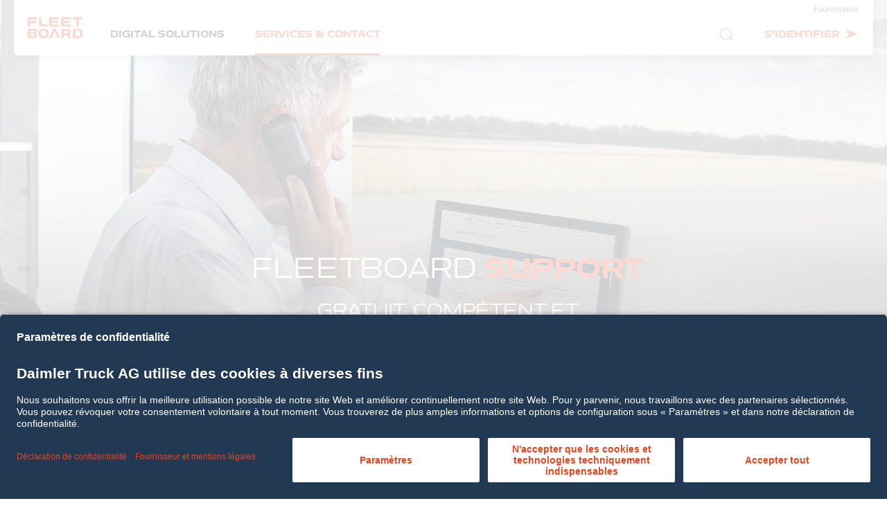

--- FILE ---
content_type: text/html; charset=utf-8
request_url: https://www.fleetboard.fr/services-contact/assistance/
body_size: 6799
content:
<!DOCTYPE html>
<html lang="fr">
<head>

<meta charset="utf-8">
<!-- 
	This website is powered by TYPO3 - inspiring people to share!
	TYPO3 is a free open source Content Management Framework initially created by Kasper Skaarhoj and licensed under GNU/GPL.
	TYPO3 is copyright 1998-2026 of Kasper Skaarhoj. Extensions are copyright of their respective owners.
	Information and contribution at https://typo3.org/
-->



<title>Fleetboard: Assistance</title>
<meta name="generator" content="TYPO3 CMS">
<meta name="description" content="You are faced with problems or complications within your fleet? We will not leave you alone with them! The international Fleetboard Support is your quick contact partner!">
<meta name="viewport" content="width=device-width, initial-scale=1.0">
<meta name="twitter:card" content="summary">
<meta name="google-site-verification" content="qDiqt81mddB1CrC79O04LD1FZug6GtxLf8yv867nV_I">


<link rel="stylesheet" href="/_assets/922e090e4fa6bdda1503ab6501cfb079/css/style.css?1736789288" media="all">
<link rel="stylesheet" href="/typo3temp/assets/compressed/merged-034daad93592d86f01509ddbe2902788-2ebdbe01059c560cfbdc58ea127b9cb6.css?1769516817" media="all">



<script src="/typo3temp/assets/compressed/merged-1e902f66fdf6547d73c422f42c711efa-6c12bd02a743ccc282a442f8d51efc56.js?1683043908"></script>
<script src="/_assets/922e090e4fa6bdda1503ab6501cfb079/js/polyfill.js?1736789288"></script>


<link rel="apple-touch-icon" sizes="180x180" href="/_assets/922e090e4fa6bdda1503ab6501cfb079/favicons/apple-touch-icon.png"><link rel="icon" type="image/png" sizes="32x32" href="/_assets/922e090e4fa6bdda1503ab6501cfb079/favicons/favicon-32x32.png"><link rel="icon" type="image/png" sizes="192x192" href="/_assets/922e090e4fa6bdda1503ab6501cfb079/favicons/android-chrome-192x192.png"><link rel="icon" type="image/png" sizes="16x16" href="/_assets/922e090e4fa6bdda1503ab6501cfb079/favicons/favicon-16x16.png"><link rel="mask-icon" color="#e64522" href="/_assets/922e090e4fa6bdda1503ab6501cfb079/favicons/safari-pinned-tab.svg"><meta name="theme-color" content="#ffffff">                <!-- Matomo -->
                <script type="text/plain" data-usercentrics="Matomo (self hosted)"> /* changed script type and added param for implementation of Usercentrics cookie tool */
                  var _paq = window._paq = window._paq || [];
                  /* tracker methods like "setCustomDimension" should be called before "trackPageView" */
                  _paq.push(['trackPageView']);
                  _paq.push(['enableLinkTracking']);
                  (function() {
                    var u="https://mb.etrackingserver.de/";
                    _paq.push(['setTrackerUrl', u+'matomo.php']);
                    _paq.push(['setSiteId', '130']);
                    _paq.push(['addTracker', u+'matomo.php', '250']);
                    var d=document, g=d.createElement('script'), s=d.getElementsByTagName('script')[0];
                    g.async=true; g.src=u+'matomo.js'; s.parentNode.insertBefore(g,s);
                  })();
                </script>
                <noscript><p><img src="https://mb.etrackingserver.de/matomo.php?idsite=130&rec=1" style="border:0;" alt="" /></p></noscript>
                <!-- End Matomo Code -->            <script id="usercentrics-cmp" src="https://app.usercentrics.eu/browser-ui/latest/loader.js" data-settings-id="dQszMWT8u" async></script>            <script async>
                document.addEventListener('DOMContentLoaded', function() {
                     if (window.location.hash === '#/provider') {
                         console.log(true);
                         window.location.href = 'https://www.fleetboard.fr/fournisseur/'
                      }
                      if (window.location.hash === '#/privacy-statement') {
                         window.location.href = 'https://www.fleetboard.fr/politique-de-protection-de-la-vie-privee/'
                        console.log(true);
                      }
                });
            </script>
<link rel="canonical" href="https://www.fleetboard.fr/services-contact/assistance/"/>

<link rel="alternate" hreflang="en-US" href="https://www.fleetboard.info/contact/call-support/"/>
<link rel="alternate" hreflang="en-UK" href="https://www.fleetboard.co.uk/services-contact/call-support/"/>
<link rel="alternate" hreflang="de-DE" href="https://www.fleetboard.de/kontakt/anrufen/"/>
<link rel="alternate" hreflang="it-IT" href="https://www.fleetboard.it/servizi-e-contatti/support/"/>
<link rel="alternate" hreflang="de-AT" href="https://www.fleetboard.at/services-kontakt/anrufen/"/>
<link rel="alternate" hreflang="cs-CZ" href="https://www.fleetboard.cz/sluzby-kontakty/support/"/>
<link rel="alternate" hreflang="da-DK" href="https://www.fleetboard.dk/services-og-kontakt/support/"/>
<link rel="alternate" hreflang="fr-FR" href="https://www.fleetboard.fr/services-contact/assistance/"/>
<link rel="alternate" hreflang="nl-NL" href="https://www.fleetboard.nl/services-en-contact/support/"/>
<link rel="alternate" hreflang="pl-PL" href="https://www.fleetboard.pl/uslugi-i-kontakt/wsparcie-techniczne/"/>
<link rel="alternate" hreflang="ro-RO" href="https://www.fleetboard.ro/servicii-contact/suport-tehnic/"/>
<link rel="alternate" hreflang="es-ES" href="https://www.fleetboard.es/servicios-y-contacto/soporte/"/>
<link rel="alternate" hreflang="sv-SE" href="https://www.fleetboard.se/service-kontakt/support/"/>
<link rel="alternate" hreflang="en-ZA" href="https://www.fleetboard.co.za/services-contact/call-support/"/>
<link rel="alternate" hreflang="de-CH" href="https://www.fleetboard.ch/services-kontakt/anrufen/"/>
<link rel="alternate" hreflang="x-default" href="https://www.fleetboard.info/contact/call-support/"/>
</head>
<body class="body-lang-fr" data-localization="8">


	<noscript>
		<div class="no-js">
			<p>
				You have to have JavaScript enabled to visit this Website
			</p>
		</div>
	</noscript>

	<header id="header" class="animated">
		
    <div class="navigation-wrapper u-max-width-wrapper">
        <div class="navigation animation-a-2 blob-shadow">
            
    <a class="logo-wrap animation-b-1" title="Fleetboard" href="/">
        <div class="logo">
            <img alt="Fleetboard" src="/_assets/922e090e4fa6bdda1503ab6501cfb079/images/logo.png" width="158" height="60" />
        </div>
    </a>

            <div class="menus-wrapper">
                <div class="meta-menu-wrapper">
                    
    <ul class="meta-menu-list"><li class="meta-menu-list__item"><a href="/fournisseur/">Fournisseur</a></li></ul>

                </div>
                <div class="main-menu-wrapper">
                    
    <nav class="metaNav animation-b-1">
        <ul>
            <li>
                <a href="#" id="search-btn" class="metanav__search metanav__link icon-magnifier"><span class="u-sr-only">Recherche</span></a>
            </li>
            <li>
                <div class="metanav__switch-buttons js-switch-button-header">
                    <a href="#" id="login-btn" class="js-login-button metanav__switch-buttons-top metanav__link metanav__login icon-arrow-right-slick"><span>S’identifier</span></a>
                    <div class="metanav__switch-buttons-bottom callback-form__switch-buttons js-callback-switch-buttons">
                        <button class="button button--small callback-form__modal-button js-callback-modal-button">
                            Demander un rappel
                        </button>
                        <div class="button button--small button--success callback-form__success-button js-callback-modal-button">
                            <span class="icon-checkmark-circle"></span>
                            Rappel demandé
                        </div>
                    </div>
                </div>
            </li>

        </ul>
    </nav>

                    
    <nav class="mainNav animation-b-1">
        
    <div class="search-wrapper">
        <form method="post" action="/recherche/?tx_indexedsearch_pi2%5Baction%5D=search&amp;tx_indexedsearch_pi2%5Bcontroller%5D=Search&amp;cHash=007261962ba5536f83ee86032c94a313" >
            <input value="" id="search-mobile" type="text" name="tx_indexedsearch_pi2[search][sword]">
            <label for="search-mobile">Recherche</label>
            <a href="#" class="icon-magnifier search-submit"><span>Recherche</span></a>
        </form>
    </div>

        
        
            <ul>
                
                    <li>
                        <a title="Digital Solutions" href="/digital-solutions/">Digital Solutions</a>
                    </li>
                
                    <li>
                        <a class="active " title="Services &amp; Contact" href="/services-contact/">Services &amp; Contact</a>
                    </li>
                
            </ul>
        
        <ul class="mobile-subnav">
            <li>
                <a href="#" id="meta-language" class="icon-arrow-right">FR</a>
            </li>
            <li>
                <a href="#" id="meta-login" class="icon-arrow-right">S’identifier</a>
            </li>
            <li>
                
    <ul class="meta-menu-list"><li class="meta-menu-list__item"><a href="/fournisseur/">Fournisseur</a></li></ul>

            </li>
        </ul>
    </nav>

                </div>
            </div>
            <div class="mobile-burger">
                <div class="span-container">
                    <span></span>
                    <span></span>
                    <span></span>
                </div>
            </div>
        </div>
        <div class="navigation-overlay blob-shadow">
            <div class="close-button">
                <span></span>
                <span></span>
            </div>
            

    <div class="login-wrapper">

        <form action="https://www.fleetboard.com/fleetboard/start.do" method="post">

            <div class="input-wrapper">
                <input class="form fm_login_fleet" name="fleet" id="loginTitel" type="text">
                <label for="loginTitel">Flotte</label>
            </div>

            <div class="input-wrapper">
                <input class="form" id="username" name="username" autocomplete="username">
                <label for="username">Utilisateur</label>
            </div>

            <div class="input-wrapper">
                <input type="password" id="password" class="form" name="password" autocomplete="current-password">
                <label for="password">Mot de passe</label>
            </div>

            <div class="submit-wrapper">
                <input type="submit" class="formLogin btn btn-orange" value="S’identifier" name="submit">
            </div>

        </form>

    </div>

            
    <div class="search-wrapper">
        <form method="post" action="/recherche/?tx_indexedsearch_pi2%5Baction%5D=search&amp;tx_indexedsearch_pi2%5Bcontroller%5D=Search&amp;cHash=007261962ba5536f83ee86032c94a313" >
            <input value="" id="search-desktop" type="text" name="tx_indexedsearch_pi2[search][sword]">
            <label for="search-desktop">Recherche</label>
            <a href="#" class="icon-magnifier search-submit"><span>Recherche</span></a>
        </form>
    </div>

            
    <div class="language-wrapper">
        <p class="small">Choisissez votre pays.</p>
        <div>
            
                <ul>
                    
                        
    <li>
        
                <a href="https://www.fleetboard.info/contact/call-support/" class="icon-arrow-right">
                    <span><b></b>International</span>
                </a>
            
    </li>

                    
                        
    <li>
        
                <a href="https://www.fleetboard.de/kontakt/anrufen/" class="icon-arrow-right">
                    <span><b></b>Deutschland</span>
                </a>
            
    </li>

                    
                </ul>
            
        </div>
        
            <ul>
                
                    
    <li>
        
                <a href="https://www.fleetboard.cz/sluzby-kontakty/support/" class="icon-arrow-right">
                    <span><b></b>Česko</span>
                </a>
            
    </li>

                
                    
    <li>
        
                <a href="https://www.fleetboard.dk/services-og-kontakt/support/" class="icon-arrow-right">
                    <span><b></b>Danmark</span>
                </a>
            
    </li>

                
                    
    <li>
        
                <a href="https://www.fleetboard.es/servicios-y-contacto/soporte/" class="icon-arrow-right">
                    <span><b></b>España</span>
                </a>
            
    </li>

                
                    
    <li>
        
                <a href="https://www.fleetboard.fr/services-contact/assistance/" class="icon-arrow-right">
                    <span><b></b>France</span>
                </a>
            
    </li>

                
                    
    <li>
        
                <a href="https://www.fleetboard.it/servizi-e-contatti/support/" class="icon-arrow-right">
                    <span><b></b>Italia</span>
                </a>
            
    </li>

                
            </ul>
        
        
            <ul>
                
                    
    <li>
        
                <a href="https://www.fleetboard.nl/services-en-contact/support/" class="icon-arrow-right">
                    <span><b></b>Nederland</span>
                </a>
            
    </li>

                
                    
    <li>
        
                <a href="https://www.fleetboard.at/services-kontakt/anrufen/" class="icon-arrow-right">
                    <span><b></b>Österreich</span>
                </a>
            
    </li>

                
                    
    <li>
        
                <a href="https://www.fleetboard.pl/uslugi-i-kontakt/wsparcie-techniczne/" class="icon-arrow-right">
                    <span><b></b>Polska</span>
                </a>
            
    </li>

                
                    
    <li>
        
                <a href="https://www.fleetboard.ro/servicii-contact/suport-tehnic/" class="icon-arrow-right">
                    <span><b></b>România</span>
                </a>
            
    </li>

                
                    
    <li>
        
                <a href="https://www.fleetboard.ch/services-kontakt/anrufen/" class="icon-arrow-right">
                    <span><b></b>Schweiz</span>
                </a>
            
    </li>

                
            </ul>
        
        
            <ul>
                
                    
    <li>
        
                <a href="https://www.fleetboard.co.za/services-contact/call-support/" class="icon-arrow-right">
                    <span><b></b>South Africa</span>
                </a>
            
    </li>

                
                    
    <li>
        
                <a href="https://www.fleetboard.se/service-kontakt/support/" class="icon-arrow-right">
                    <span><b></b>Sverige</span>
                </a>
            
    </li>

                
                    
    <li>
        
                <a href="https://www.fleetboard.co.uk/services-contact/call-support/" class="icon-arrow-right">
                    <span><b></b>Great Britain</span>
                </a>
            
    </li>

                
            </ul>
        
    </div>

        </div>
    </div>
    

		<!--TYPO3SEARCH_begin-->
		
    
        
            

<div class="stage stage-product ">

    <div class="mediaWrapper">
        
            


		

<!-- TODO: change to custom ResponsiveImageRenderer -->

	<picture class="bg animation-a-1">
		<source media="(min-width: 769px)"
				srcset="/fileadmin/user_upload/stage-anrufen.jpg 1x,
				/fileadmin/user_upload/stage-anrufen.jpg?dpi=2 2x">

		
		<source media="(min-width: 421px)"
				srcset="/fileadmin/_processed_/f/9/csm_stage-anrufen_83decf2a53.jpg 1x,
				/fileadmin/_processed_/f/9/csm_stage-anrufen_14303ed058.jpg?dpi=2 2x">

		
		<source media="(max-width: 420px)"
				srcset="/fileadmin/_processed_/f/9/csm_stage-anrufen_edaa0b686d.jpg 1x,
				/fileadmin/_processed_/f/9/csm_stage-anrufen_57f99b7bb4.jpg?dpi=2 2x">
		<img src="/fileadmin/user_upload/stage-anrufen.jpg" />
	</picture>




	


        

        <div class="header-wrapper gr-5 gr-10@sd u-text-center">
            <div class="header-content animation-b-2">

                

                <h1 class="white-font">
                    
	FLEETBOARD <b>SUPPORT</b>

                </h1>
                

	
			<h2>
				
	Gratuit, compétent et international.

			</h2>
		





            </div>
        </div>
    </div>

    
    
            
    <span class="icon-scroll-wrapper animation-a-3"><span class="icon-mouse"></span><span class="icon-wheel"></span></span>

        

</div>
        
    

		<!--TYPO3SEARCH_end-->
	</header>

	<!--TYPO3SEARCH_begin-->
	
    <main>
        
            
                

<section id="c469" class="animated text
			 hl-copy
			 
			 
			 
			 
			 
			 
			 
			 
			 
			 
			 
			 
			"><a id="c469"></a><div class="headline-container animation-h "><h1><b>Votre renfort</b> au jour le jour

			</h1></div><div class="gr-8 gr-9@m gr-centered animation-m "><div><p>Si vous rencontrez des difficultés dans vos activités de tous les jours, contactez notre équipe d’assistance. Grâce à leur savoir-faire et leur expérience dans le domaine de la connectivité, ils sauront vous apporter toute l’assistance requise. Par ailleurs, accessibilité et réactivité sont cruciales à nos yeux. Profitez de la compétence technique et du savoir-faire professionnel de nos collègues.</p><p>L’équipe d’assistance atelier Fleetboard présente au site de production de Wörth complète notre offre d’assistance. Nos techniciens sont là pour vous répondre et seront heureux de vous faire profiter de leur expertise professionnelle.</p><p>Vous pouvez contacter notre équipe d’assistance du <b>lundi au vendredi de 8h00 à 18h00 et le samedi de 8h00 à 14h00.</b> Si vous souhaitez nous faire part de votre requête en ligne, veuillez utiliser notre <a href="/services-contact/online-support-center/">formulaire d’assistance</a>.</p></div></div></section>


            
                

<section id="c471" class="animated lm_accordion
			 
			 
			 
			 
			 
			 
			 
			 
			 
			 
			 
			 
			 
			"><a id="c471"></a><div class="headline-container animation-h "><h1>
				
	Appelez-nous !

			</h1></div><div class="lm-background-wrapper gr-10 no-gutter animation-m"><div class="gr-8 gr-9@sd push-1 push-0@sd"><div class="lm_accordion-wrapper box-shadow"><div class="gr-8 gr-9@m gr-centered"><div class="lm_accordion-item"><div class="lm_accordion-headline icon-arrow-down-bold"><h3>France</h3></div><div class="lm_accordion-content"><div class="lm_accordion-content-wrapper"><div class="clear"></div><h3></h3><p>+33.1.70489088</p></div></div></div></div><div class="clear"></div></div></div><div class="section-bg
            bg-blue
            
            "></div><div class="dot-container"><div class="dot-lines-top"></div><div class="dot-lines-bottom"></div></div></div></section>


            
                

<section id="c475" class="animated tm_image
			 
			 
			 
			 
			 
			 
			 
			 
			 
			 
			 
			 
			 
			"><a id="c475"></a><div class="gr-10 u-overflow-hidden animation-m "><div class="gr-8 gr-9@t2 gr-10@m gr-centered no-gutter"><div class="swiper-container"><div class="swiper-wrapper"><div class="swiper-slide"><div class="teaser-item box-shadow"><!-- TODO: change to custom ResponsiveImageRenderer --><picture class=""><source media="(min-width: 769px)"
				srcset="/fileadmin/_processed_/8/c/csm_Connectivity_634260430f.png 1x,
				/fileadmin/_processed_/8/c/csm_Connectivity_7a84249616.png?dpi=2 2x"><source media="(min-width: 421px)"
				srcset="/fileadmin/_processed_/8/c/csm_Connectivity_634260430f.png 1x,
				/fileadmin/_processed_/8/c/csm_Connectivity_7a84249616.png?dpi=2 2x"><source media="(max-width: 420px)"
				srcset="/fileadmin/_processed_/8/c/csm_Connectivity_0f5554b7bf.png 1x,
				/fileadmin/_processed_/8/c/csm_Connectivity_dbfc566775.png?dpi=2 2x"><img src="/fileadmin/_processed_/8/c/csm_Connectivity_634260430f.png" /></picture><div class="text-container"><h3>Mise à jour des certificats de chiffrement</h3><div class="small"><p>Les certificats de chiffrement seront mis à jour d’ici le 29&nbsp;septembre&nbsp;2018. <b>Pour savoir ce que vous devez faire d’ici là</b>, veuillez cliquer ici.</p></div></div></div></div><div class="swiper-slide"><div class="teaser-item box-shadow"><a href="/services-contact/online-support-center/" target="_top" title="Formulaire d’assistance" class="teaser-link"></a><!-- TODO: change to custom ResponsiveImageRenderer --><picture class=""><source media="(min-width: 769px)"
				srcset="/fileadmin/_processed_/2/f/csm_installing_the_hardware_01_acf4efe078.jpg 1x,
				/fileadmin/_processed_/2/f/csm_installing_the_hardware_01_50dcb398bc.jpg?dpi=2 2x"><source media="(min-width: 421px)"
				srcset="/fileadmin/_processed_/2/f/csm_installing_the_hardware_01_acf4efe078.jpg 1x,
				/fileadmin/_processed_/2/f/csm_installing_the_hardware_01_50dcb398bc.jpg?dpi=2 2x"><source media="(max-width: 420px)"
				srcset="/fileadmin/_processed_/2/f/csm_installing_the_hardware_01_6402b0151e.jpg 1x,
				/fileadmin/_processed_/2/f/csm_installing_the_hardware_01_58db2ffe23.jpg?dpi=2 2x"><img src="/fileadmin/_processed_/2/f/csm_installing_the_hardware_01_acf4efe078.jpg" /></picture><div class="text-container"><a href="/services-contact/online-support-center/" target="_top" title="Formulaire d’assistance" class="teaser-link"></a><h3>Formulaire d’assistance</h3><div class="small"><p>Si vous souhaitez nous faire part de votre problème en ligne, veuillez utiliser notre formulaire d’assistance.</p></div><a href="/services-contact/online-support-center/" target="_top" title="Formulaire d’assistance" class="btn-icon icon-arrow-right-bold"></a></div></div></div><div class="swiper-slide"><div class="teaser-item box-shadow"><a href="/services-contact/online-support-center/" target="_top" title="Formulaire d’activation" class="teaser-link"></a><!-- TODO: change to custom ResponsiveImageRenderer --><picture class=""><source media="(min-width: 769px)"
				srcset="/fileadmin/_processed_/8/6/csm_brand_stage_01_654c4973ee.jpg 1x,
				/fileadmin/_processed_/8/6/csm_brand_stage_01_2260d33ed9.jpg?dpi=2 2x"><source media="(min-width: 421px)"
				srcset="/fileadmin/_processed_/8/6/csm_brand_stage_01_654c4973ee.jpg 1x,
				/fileadmin/_processed_/8/6/csm_brand_stage_01_2260d33ed9.jpg?dpi=2 2x"><source media="(max-width: 420px)"
				srcset="/fileadmin/_processed_/8/6/csm_brand_stage_01_22db3cd8de.jpg 1x,
				/fileadmin/_processed_/8/6/csm_brand_stage_01_c6471137d6.jpg?dpi=2 2x"><img src="/fileadmin/_processed_/8/6/csm_brand_stage_01_654c4973ee.jpg" /></picture><div class="text-container"><a href="/services-contact/online-support-center/" target="_top" title="Formulaire d’activation" class="teaser-link"></a><h3>Formulaire d’activation</h3><div class="small"><p>Accédez directement à l’activation du véhicule, ici.</p></div><a href="/services-contact/online-support-center/" target="_top" title="Formulaire d’activation" class="btn-icon icon-arrow-right-bold"></a></div></div></div></div><div class="swiper-button-container"><div class="swiper-button-prev icon-arrow-left-bold"></div><div class="swiper-pagination"></div><div class="swiper-button-next icon-arrow-right-bold"></div></div></div></div></div></section>


            
        
        
    </main>

	<!--TYPO3SEARCH_end-->

	<footer id="footer" class="footer animated">
		<div class="footer__top">
			<div class="u-max-width-wrapper">
				
    <nav class="footer__navigation gr-8 gr-6@sd gr--large-gutter">
        
        
            
                <div class="footer__navigation-item">
                    <a class="footer__navigation-link" href="/digital-solutions/" title="Digital Solutions">
                        <h4 class="footer__headline">
                            Digital Solutions
                        </h4>
                    </a>
                    
    
        <ul class="footer__subnavigation footer__subnavigation--">
            
                
                    <li class="footer__subnavigation-item">
                        <a class="footer__subnavigation-link" title="TruckLive" target="_self" href="/digital-solutions/trucklive/">
                            TruckLive
                        </a>
                    </li>
                
            
                
                    <li class="footer__subnavigation-item">
                        <a class="footer__subnavigation-link" title="Portail Fleetboard" target="_self" href="/digital-solutions/portail-fleetboard/">
                            Portail Fleetboard
                        </a>
                    </li>
                
            
                
                    <li class="footer__subnavigation-item">
                        <a class="footer__subnavigation-link" title="Cockpit" target="_self" href="/digital-solutions/cockpit/">
                            Cockpit
                        </a>
                    </li>
                
            
                
                    <li class="footer__subnavigation-item">
                        <a class="footer__subnavigation-link" title="Apps" target="_self" href="/digital-solutions/apps/">
                            Apps
                        </a>
                    </li>
                
            
                
                    <li class="footer__subnavigation-item">
                        <a class="footer__subnavigation-link" title="Live Traffic Update" target="_self" href="/digital-solutions/live-traffic-update/">
                            Live Traffic Update
                        </a>
                    </li>
                
            
        </ul>
    

                    
                        <a class="footer__navigation-link" title="Digital Solutions" href="/digital-solutions/hardware/">
                            <h4 class="footer__headline">
                                Matériel
                            </h4>
                        </a>
                        
    
        <ul class="footer__subnavigation footer__subnavigation--additional-sub">
            
                
                    <li class="footer__subnavigation-item">
                        <a class="footer__subnavigation-link" title="Truck Data Center" target="_self" href="/digital-solutions/hardware/truck-data-center/">
                            Truck Data Center
                        </a>
                    </li>
                
            
                
                    <li class="footer__subnavigation-item">
                        <a class="footer__subnavigation-link" title="Hardware exchange" target="_self" href="/digital-solutions/hardware/hardware-exchange/">
                            Hardware exchange
                        </a>
                    </li>
                
            
                
                    <li class="footer__subnavigation-item">
                        <a class="footer__subnavigation-link" title="FAQs Hardware" target="_self" href="/digital-solutions/hardware/faqs/">
                            FAQs Hardware
                        </a>
                    </li>
                
            
        </ul>
    

                    
                </div>
            
                <div class="footer__navigation-item">
                    <a class="footer__navigation-link" href="/services-contact/" title="Services &amp; Contact">
                        <h4 class="footer__headline">
                            Services &amp; Contact
                        </h4>
                    </a>
                    
    
        <ul class="footer__subnavigation footer__subnavigation--">
            
                
                    <li class="footer__subnavigation-item">
                        <a class="footer__subnavigation-link" title="Contacts commerciaux" target="_self" href="/services-contact/contacts-commerciaux/">
                            Contacts commerciaux
                        </a>
                    </li>
                
            
                
                    <li class="footer__subnavigation-item">
                        <a class="footer__subnavigation-link" title="Online Support Center" target="_self" href="/services-contact/online-support-center/">
                            Online Support Center
                        </a>
                    </li>
                
            
                
                    <li class="footer__subnavigation-item">
                        <a class="footer__subnavigation-link" title="FAQs" target="_self" href="/services-contact/faqs/">
                            FAQs
                        </a>
                    </li>
                
            
        </ul>
    

                    
                </div>
            
        
    </nav>


				<div class="gr-2 gr-4@sd gr-8@m gr--large-gutter">
					<a href="#" id="language-btn" class="footer__language-button icon-globe">
						<span>
							FR
						</span> - 
						<span>
							France
						</span>
					</a>
					
    
        <ul class="footer__subnavigation footer__subnavigation--">
            
                
                    <li class="footer__subnavigation-item">
                        <a class="footer__subnavigation-link" title="Carrière" target="_self" href="/without-headline/carriere/">
                            Carrière
                        </a>
                    </li>
                
            
        </ul>
    

					
    

					
    

				</div>
			</div>
		</div>

		<div class="footer__bottom">
			<div class="u-max-width-wrapper footer__bottom-row">
				<div class="footer__bottom-left gr--large-gutter">
					
    
        
            <ul class="footer__secondary-navigation"><li class="footer__secondary-navigation-item">
                        <a class="footer__secondary-navigation-link" title="Configuration requise" target="_self" href="/bas-de-page/configuration-requise/">
                            Configuration requise
                        </a>
                    </li>
                    
                
                    <li class="footer__secondary-navigation-item">
                        <a class="footer__secondary-navigation-link" title="Fournisseur et mentions légales" target="_self" href="/fournisseur/">
                            Fournisseur et mentions légales
                        </a>
                    </li>
                    
                
                    <li class="footer__secondary-navigation-item">
                        <a class="footer__secondary-navigation-link" title="Cookies" target="_self" href="/cookies/">
                            Cookies
                        </a>
                    </li>
                    
                        <li class="footer__secondary-navigation-item">
                            <a href="#uc-central-modal-show" class="footer__secondary-navigation-link">Paramètres</a>
                        </li></ul>
        
            <ul class="footer__secondary-navigation second"><li class="footer__secondary-navigation-item">
                        <a class="footer__secondary-navigation-link" title="Politique de protection de la vie privée" target="_self" href="/politique-de-protection-de-la-vie-privee/">
                            Politique de protection de la vie privée
                        </a>
                    </li></ul>
        
    

				</div>
				<div class="footer__bottom-right gr--large-gutter">
					
    <div class="footer__copyright">© Daimler Truck AG 2026</div>

				</div>
			</div>
		</div>
		
    <div id="cookieWrap">
        <div>
            <h3>
                Nous utilisons des cookies
            </h3>
            <p>
                Les cookies nous permettent d’accroître la convivialité de nos pages Internet et d’en améliorer le contenu en continu. En continuant à consulter les pages Internet, vous acceptez l’utilisation de cookies.
            </p>
            <a class="textlink textlink-red icon-arrow-right" title="Vous trouverez de plus amples informations dans nos mentions sur les cookies." href="/cookies/">
                Vous trouverez de plus amples informations dans nos mentions sur les cookies.
            </a>
            <div class="cookieBurger">
                <div class="cbInner">
                    <span></span>
                    <span></span>
                </div>
            </div>
        </div>
    </div>

	</footer>

<script src="/_assets/922e090e4fa6bdda1503ab6501cfb079/js/main.js?1736789288"></script>
<script src="/_assets/eb35a4cb39347fb3f626635e9a6c98a7/Scripts/manifest.js?1767730026"></script>
<script src="/_assets/eb35a4cb39347fb3f626635e9a6c98a7/Scripts/vendor.js?1767730026"></script>
<script src="/_assets/eb35a4cb39347fb3f626635e9a6c98a7/Scripts/app.js?1767730026"></script>


</body>
</html>

--- FILE ---
content_type: application/javascript; charset=utf-8
request_url: https://www.fleetboard.fr/_assets/eb35a4cb39347fb3f626635e9a6c98a7/Scripts/manifest.js?1767730026
body_size: 482
content:
!function(r){var e=window.webpackJsonp;window.webpackJsonp=function(n,c,f){for(var u,a,i,p=0,s=[];p<n.length;p++)a=n[p],t[a]&&s.push(t[a][0]),t[a]=0;for(u in c)Object.prototype.hasOwnProperty.call(c,u)&&(r[u]=c[u]);for(e&&e(n,c,f);s.length;)s.shift()();if(f)for(p=0;p<f.length;p++)i=o(o.s=f[p]);return i};var n={},t={2:0};function o(e){if(n[e])return n[e].exports;var t=n[e]={i:e,l:!1,exports:{}};return r[e].call(t.exports,t,t.exports,o),t.l=!0,t.exports}o.m=r,o.c=n,o.d=function(r,e,n){o.o(r,e)||Object.defineProperty(r,e,{configurable:!1,enumerable:!0,get:n})},o.n=function(r){var e=r&&r.__esModule?function(){return r.default}:function(){return r};return o.d(e,"a",e),e},o.o=function(r,e){return Object.prototype.hasOwnProperty.call(r,e)},o.p="/_assets/eb35a4cb39347fb3f626635e9a6c98a7/",o.oe=function(r){throw console.error(r),r}}([]);